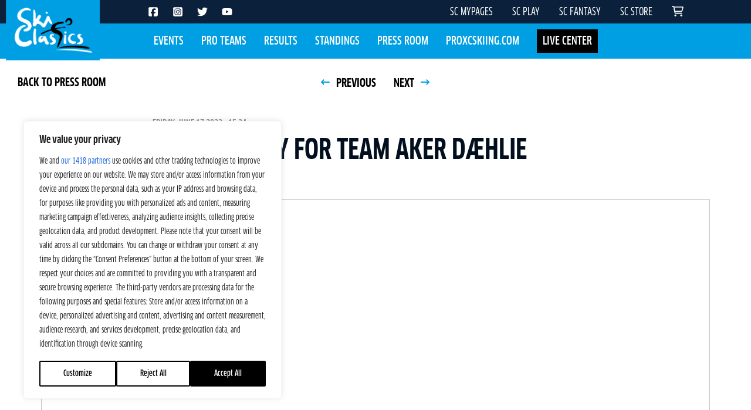

--- FILE ---
content_type: text/html; charset=utf-8
request_url: https://www.google.com/recaptcha/api2/anchor?ar=1&k=6LfbPnAUAAAAACqfb_YCtJi7RY0WkK-1T4b9cUO8&co=aHR0cHM6Ly9za2ljbGFzc2ljcy5jb206NDQz&hl=en&v=PoyoqOPhxBO7pBk68S4YbpHZ&size=invisible&anchor-ms=20000&execute-ms=30000&cb=oa2gduazmpm7
body_size: 49372
content:
<!DOCTYPE HTML><html dir="ltr" lang="en"><head><meta http-equiv="Content-Type" content="text/html; charset=UTF-8">
<meta http-equiv="X-UA-Compatible" content="IE=edge">
<title>reCAPTCHA</title>
<style type="text/css">
/* cyrillic-ext */
@font-face {
  font-family: 'Roboto';
  font-style: normal;
  font-weight: 400;
  font-stretch: 100%;
  src: url(//fonts.gstatic.com/s/roboto/v48/KFO7CnqEu92Fr1ME7kSn66aGLdTylUAMa3GUBHMdazTgWw.woff2) format('woff2');
  unicode-range: U+0460-052F, U+1C80-1C8A, U+20B4, U+2DE0-2DFF, U+A640-A69F, U+FE2E-FE2F;
}
/* cyrillic */
@font-face {
  font-family: 'Roboto';
  font-style: normal;
  font-weight: 400;
  font-stretch: 100%;
  src: url(//fonts.gstatic.com/s/roboto/v48/KFO7CnqEu92Fr1ME7kSn66aGLdTylUAMa3iUBHMdazTgWw.woff2) format('woff2');
  unicode-range: U+0301, U+0400-045F, U+0490-0491, U+04B0-04B1, U+2116;
}
/* greek-ext */
@font-face {
  font-family: 'Roboto';
  font-style: normal;
  font-weight: 400;
  font-stretch: 100%;
  src: url(//fonts.gstatic.com/s/roboto/v48/KFO7CnqEu92Fr1ME7kSn66aGLdTylUAMa3CUBHMdazTgWw.woff2) format('woff2');
  unicode-range: U+1F00-1FFF;
}
/* greek */
@font-face {
  font-family: 'Roboto';
  font-style: normal;
  font-weight: 400;
  font-stretch: 100%;
  src: url(//fonts.gstatic.com/s/roboto/v48/KFO7CnqEu92Fr1ME7kSn66aGLdTylUAMa3-UBHMdazTgWw.woff2) format('woff2');
  unicode-range: U+0370-0377, U+037A-037F, U+0384-038A, U+038C, U+038E-03A1, U+03A3-03FF;
}
/* math */
@font-face {
  font-family: 'Roboto';
  font-style: normal;
  font-weight: 400;
  font-stretch: 100%;
  src: url(//fonts.gstatic.com/s/roboto/v48/KFO7CnqEu92Fr1ME7kSn66aGLdTylUAMawCUBHMdazTgWw.woff2) format('woff2');
  unicode-range: U+0302-0303, U+0305, U+0307-0308, U+0310, U+0312, U+0315, U+031A, U+0326-0327, U+032C, U+032F-0330, U+0332-0333, U+0338, U+033A, U+0346, U+034D, U+0391-03A1, U+03A3-03A9, U+03B1-03C9, U+03D1, U+03D5-03D6, U+03F0-03F1, U+03F4-03F5, U+2016-2017, U+2034-2038, U+203C, U+2040, U+2043, U+2047, U+2050, U+2057, U+205F, U+2070-2071, U+2074-208E, U+2090-209C, U+20D0-20DC, U+20E1, U+20E5-20EF, U+2100-2112, U+2114-2115, U+2117-2121, U+2123-214F, U+2190, U+2192, U+2194-21AE, U+21B0-21E5, U+21F1-21F2, U+21F4-2211, U+2213-2214, U+2216-22FF, U+2308-230B, U+2310, U+2319, U+231C-2321, U+2336-237A, U+237C, U+2395, U+239B-23B7, U+23D0, U+23DC-23E1, U+2474-2475, U+25AF, U+25B3, U+25B7, U+25BD, U+25C1, U+25CA, U+25CC, U+25FB, U+266D-266F, U+27C0-27FF, U+2900-2AFF, U+2B0E-2B11, U+2B30-2B4C, U+2BFE, U+3030, U+FF5B, U+FF5D, U+1D400-1D7FF, U+1EE00-1EEFF;
}
/* symbols */
@font-face {
  font-family: 'Roboto';
  font-style: normal;
  font-weight: 400;
  font-stretch: 100%;
  src: url(//fonts.gstatic.com/s/roboto/v48/KFO7CnqEu92Fr1ME7kSn66aGLdTylUAMaxKUBHMdazTgWw.woff2) format('woff2');
  unicode-range: U+0001-000C, U+000E-001F, U+007F-009F, U+20DD-20E0, U+20E2-20E4, U+2150-218F, U+2190, U+2192, U+2194-2199, U+21AF, U+21E6-21F0, U+21F3, U+2218-2219, U+2299, U+22C4-22C6, U+2300-243F, U+2440-244A, U+2460-24FF, U+25A0-27BF, U+2800-28FF, U+2921-2922, U+2981, U+29BF, U+29EB, U+2B00-2BFF, U+4DC0-4DFF, U+FFF9-FFFB, U+10140-1018E, U+10190-1019C, U+101A0, U+101D0-101FD, U+102E0-102FB, U+10E60-10E7E, U+1D2C0-1D2D3, U+1D2E0-1D37F, U+1F000-1F0FF, U+1F100-1F1AD, U+1F1E6-1F1FF, U+1F30D-1F30F, U+1F315, U+1F31C, U+1F31E, U+1F320-1F32C, U+1F336, U+1F378, U+1F37D, U+1F382, U+1F393-1F39F, U+1F3A7-1F3A8, U+1F3AC-1F3AF, U+1F3C2, U+1F3C4-1F3C6, U+1F3CA-1F3CE, U+1F3D4-1F3E0, U+1F3ED, U+1F3F1-1F3F3, U+1F3F5-1F3F7, U+1F408, U+1F415, U+1F41F, U+1F426, U+1F43F, U+1F441-1F442, U+1F444, U+1F446-1F449, U+1F44C-1F44E, U+1F453, U+1F46A, U+1F47D, U+1F4A3, U+1F4B0, U+1F4B3, U+1F4B9, U+1F4BB, U+1F4BF, U+1F4C8-1F4CB, U+1F4D6, U+1F4DA, U+1F4DF, U+1F4E3-1F4E6, U+1F4EA-1F4ED, U+1F4F7, U+1F4F9-1F4FB, U+1F4FD-1F4FE, U+1F503, U+1F507-1F50B, U+1F50D, U+1F512-1F513, U+1F53E-1F54A, U+1F54F-1F5FA, U+1F610, U+1F650-1F67F, U+1F687, U+1F68D, U+1F691, U+1F694, U+1F698, U+1F6AD, U+1F6B2, U+1F6B9-1F6BA, U+1F6BC, U+1F6C6-1F6CF, U+1F6D3-1F6D7, U+1F6E0-1F6EA, U+1F6F0-1F6F3, U+1F6F7-1F6FC, U+1F700-1F7FF, U+1F800-1F80B, U+1F810-1F847, U+1F850-1F859, U+1F860-1F887, U+1F890-1F8AD, U+1F8B0-1F8BB, U+1F8C0-1F8C1, U+1F900-1F90B, U+1F93B, U+1F946, U+1F984, U+1F996, U+1F9E9, U+1FA00-1FA6F, U+1FA70-1FA7C, U+1FA80-1FA89, U+1FA8F-1FAC6, U+1FACE-1FADC, U+1FADF-1FAE9, U+1FAF0-1FAF8, U+1FB00-1FBFF;
}
/* vietnamese */
@font-face {
  font-family: 'Roboto';
  font-style: normal;
  font-weight: 400;
  font-stretch: 100%;
  src: url(//fonts.gstatic.com/s/roboto/v48/KFO7CnqEu92Fr1ME7kSn66aGLdTylUAMa3OUBHMdazTgWw.woff2) format('woff2');
  unicode-range: U+0102-0103, U+0110-0111, U+0128-0129, U+0168-0169, U+01A0-01A1, U+01AF-01B0, U+0300-0301, U+0303-0304, U+0308-0309, U+0323, U+0329, U+1EA0-1EF9, U+20AB;
}
/* latin-ext */
@font-face {
  font-family: 'Roboto';
  font-style: normal;
  font-weight: 400;
  font-stretch: 100%;
  src: url(//fonts.gstatic.com/s/roboto/v48/KFO7CnqEu92Fr1ME7kSn66aGLdTylUAMa3KUBHMdazTgWw.woff2) format('woff2');
  unicode-range: U+0100-02BA, U+02BD-02C5, U+02C7-02CC, U+02CE-02D7, U+02DD-02FF, U+0304, U+0308, U+0329, U+1D00-1DBF, U+1E00-1E9F, U+1EF2-1EFF, U+2020, U+20A0-20AB, U+20AD-20C0, U+2113, U+2C60-2C7F, U+A720-A7FF;
}
/* latin */
@font-face {
  font-family: 'Roboto';
  font-style: normal;
  font-weight: 400;
  font-stretch: 100%;
  src: url(//fonts.gstatic.com/s/roboto/v48/KFO7CnqEu92Fr1ME7kSn66aGLdTylUAMa3yUBHMdazQ.woff2) format('woff2');
  unicode-range: U+0000-00FF, U+0131, U+0152-0153, U+02BB-02BC, U+02C6, U+02DA, U+02DC, U+0304, U+0308, U+0329, U+2000-206F, U+20AC, U+2122, U+2191, U+2193, U+2212, U+2215, U+FEFF, U+FFFD;
}
/* cyrillic-ext */
@font-face {
  font-family: 'Roboto';
  font-style: normal;
  font-weight: 500;
  font-stretch: 100%;
  src: url(//fonts.gstatic.com/s/roboto/v48/KFO7CnqEu92Fr1ME7kSn66aGLdTylUAMa3GUBHMdazTgWw.woff2) format('woff2');
  unicode-range: U+0460-052F, U+1C80-1C8A, U+20B4, U+2DE0-2DFF, U+A640-A69F, U+FE2E-FE2F;
}
/* cyrillic */
@font-face {
  font-family: 'Roboto';
  font-style: normal;
  font-weight: 500;
  font-stretch: 100%;
  src: url(//fonts.gstatic.com/s/roboto/v48/KFO7CnqEu92Fr1ME7kSn66aGLdTylUAMa3iUBHMdazTgWw.woff2) format('woff2');
  unicode-range: U+0301, U+0400-045F, U+0490-0491, U+04B0-04B1, U+2116;
}
/* greek-ext */
@font-face {
  font-family: 'Roboto';
  font-style: normal;
  font-weight: 500;
  font-stretch: 100%;
  src: url(//fonts.gstatic.com/s/roboto/v48/KFO7CnqEu92Fr1ME7kSn66aGLdTylUAMa3CUBHMdazTgWw.woff2) format('woff2');
  unicode-range: U+1F00-1FFF;
}
/* greek */
@font-face {
  font-family: 'Roboto';
  font-style: normal;
  font-weight: 500;
  font-stretch: 100%;
  src: url(//fonts.gstatic.com/s/roboto/v48/KFO7CnqEu92Fr1ME7kSn66aGLdTylUAMa3-UBHMdazTgWw.woff2) format('woff2');
  unicode-range: U+0370-0377, U+037A-037F, U+0384-038A, U+038C, U+038E-03A1, U+03A3-03FF;
}
/* math */
@font-face {
  font-family: 'Roboto';
  font-style: normal;
  font-weight: 500;
  font-stretch: 100%;
  src: url(//fonts.gstatic.com/s/roboto/v48/KFO7CnqEu92Fr1ME7kSn66aGLdTylUAMawCUBHMdazTgWw.woff2) format('woff2');
  unicode-range: U+0302-0303, U+0305, U+0307-0308, U+0310, U+0312, U+0315, U+031A, U+0326-0327, U+032C, U+032F-0330, U+0332-0333, U+0338, U+033A, U+0346, U+034D, U+0391-03A1, U+03A3-03A9, U+03B1-03C9, U+03D1, U+03D5-03D6, U+03F0-03F1, U+03F4-03F5, U+2016-2017, U+2034-2038, U+203C, U+2040, U+2043, U+2047, U+2050, U+2057, U+205F, U+2070-2071, U+2074-208E, U+2090-209C, U+20D0-20DC, U+20E1, U+20E5-20EF, U+2100-2112, U+2114-2115, U+2117-2121, U+2123-214F, U+2190, U+2192, U+2194-21AE, U+21B0-21E5, U+21F1-21F2, U+21F4-2211, U+2213-2214, U+2216-22FF, U+2308-230B, U+2310, U+2319, U+231C-2321, U+2336-237A, U+237C, U+2395, U+239B-23B7, U+23D0, U+23DC-23E1, U+2474-2475, U+25AF, U+25B3, U+25B7, U+25BD, U+25C1, U+25CA, U+25CC, U+25FB, U+266D-266F, U+27C0-27FF, U+2900-2AFF, U+2B0E-2B11, U+2B30-2B4C, U+2BFE, U+3030, U+FF5B, U+FF5D, U+1D400-1D7FF, U+1EE00-1EEFF;
}
/* symbols */
@font-face {
  font-family: 'Roboto';
  font-style: normal;
  font-weight: 500;
  font-stretch: 100%;
  src: url(//fonts.gstatic.com/s/roboto/v48/KFO7CnqEu92Fr1ME7kSn66aGLdTylUAMaxKUBHMdazTgWw.woff2) format('woff2');
  unicode-range: U+0001-000C, U+000E-001F, U+007F-009F, U+20DD-20E0, U+20E2-20E4, U+2150-218F, U+2190, U+2192, U+2194-2199, U+21AF, U+21E6-21F0, U+21F3, U+2218-2219, U+2299, U+22C4-22C6, U+2300-243F, U+2440-244A, U+2460-24FF, U+25A0-27BF, U+2800-28FF, U+2921-2922, U+2981, U+29BF, U+29EB, U+2B00-2BFF, U+4DC0-4DFF, U+FFF9-FFFB, U+10140-1018E, U+10190-1019C, U+101A0, U+101D0-101FD, U+102E0-102FB, U+10E60-10E7E, U+1D2C0-1D2D3, U+1D2E0-1D37F, U+1F000-1F0FF, U+1F100-1F1AD, U+1F1E6-1F1FF, U+1F30D-1F30F, U+1F315, U+1F31C, U+1F31E, U+1F320-1F32C, U+1F336, U+1F378, U+1F37D, U+1F382, U+1F393-1F39F, U+1F3A7-1F3A8, U+1F3AC-1F3AF, U+1F3C2, U+1F3C4-1F3C6, U+1F3CA-1F3CE, U+1F3D4-1F3E0, U+1F3ED, U+1F3F1-1F3F3, U+1F3F5-1F3F7, U+1F408, U+1F415, U+1F41F, U+1F426, U+1F43F, U+1F441-1F442, U+1F444, U+1F446-1F449, U+1F44C-1F44E, U+1F453, U+1F46A, U+1F47D, U+1F4A3, U+1F4B0, U+1F4B3, U+1F4B9, U+1F4BB, U+1F4BF, U+1F4C8-1F4CB, U+1F4D6, U+1F4DA, U+1F4DF, U+1F4E3-1F4E6, U+1F4EA-1F4ED, U+1F4F7, U+1F4F9-1F4FB, U+1F4FD-1F4FE, U+1F503, U+1F507-1F50B, U+1F50D, U+1F512-1F513, U+1F53E-1F54A, U+1F54F-1F5FA, U+1F610, U+1F650-1F67F, U+1F687, U+1F68D, U+1F691, U+1F694, U+1F698, U+1F6AD, U+1F6B2, U+1F6B9-1F6BA, U+1F6BC, U+1F6C6-1F6CF, U+1F6D3-1F6D7, U+1F6E0-1F6EA, U+1F6F0-1F6F3, U+1F6F7-1F6FC, U+1F700-1F7FF, U+1F800-1F80B, U+1F810-1F847, U+1F850-1F859, U+1F860-1F887, U+1F890-1F8AD, U+1F8B0-1F8BB, U+1F8C0-1F8C1, U+1F900-1F90B, U+1F93B, U+1F946, U+1F984, U+1F996, U+1F9E9, U+1FA00-1FA6F, U+1FA70-1FA7C, U+1FA80-1FA89, U+1FA8F-1FAC6, U+1FACE-1FADC, U+1FADF-1FAE9, U+1FAF0-1FAF8, U+1FB00-1FBFF;
}
/* vietnamese */
@font-face {
  font-family: 'Roboto';
  font-style: normal;
  font-weight: 500;
  font-stretch: 100%;
  src: url(//fonts.gstatic.com/s/roboto/v48/KFO7CnqEu92Fr1ME7kSn66aGLdTylUAMa3OUBHMdazTgWw.woff2) format('woff2');
  unicode-range: U+0102-0103, U+0110-0111, U+0128-0129, U+0168-0169, U+01A0-01A1, U+01AF-01B0, U+0300-0301, U+0303-0304, U+0308-0309, U+0323, U+0329, U+1EA0-1EF9, U+20AB;
}
/* latin-ext */
@font-face {
  font-family: 'Roboto';
  font-style: normal;
  font-weight: 500;
  font-stretch: 100%;
  src: url(//fonts.gstatic.com/s/roboto/v48/KFO7CnqEu92Fr1ME7kSn66aGLdTylUAMa3KUBHMdazTgWw.woff2) format('woff2');
  unicode-range: U+0100-02BA, U+02BD-02C5, U+02C7-02CC, U+02CE-02D7, U+02DD-02FF, U+0304, U+0308, U+0329, U+1D00-1DBF, U+1E00-1E9F, U+1EF2-1EFF, U+2020, U+20A0-20AB, U+20AD-20C0, U+2113, U+2C60-2C7F, U+A720-A7FF;
}
/* latin */
@font-face {
  font-family: 'Roboto';
  font-style: normal;
  font-weight: 500;
  font-stretch: 100%;
  src: url(//fonts.gstatic.com/s/roboto/v48/KFO7CnqEu92Fr1ME7kSn66aGLdTylUAMa3yUBHMdazQ.woff2) format('woff2');
  unicode-range: U+0000-00FF, U+0131, U+0152-0153, U+02BB-02BC, U+02C6, U+02DA, U+02DC, U+0304, U+0308, U+0329, U+2000-206F, U+20AC, U+2122, U+2191, U+2193, U+2212, U+2215, U+FEFF, U+FFFD;
}
/* cyrillic-ext */
@font-face {
  font-family: 'Roboto';
  font-style: normal;
  font-weight: 900;
  font-stretch: 100%;
  src: url(//fonts.gstatic.com/s/roboto/v48/KFO7CnqEu92Fr1ME7kSn66aGLdTylUAMa3GUBHMdazTgWw.woff2) format('woff2');
  unicode-range: U+0460-052F, U+1C80-1C8A, U+20B4, U+2DE0-2DFF, U+A640-A69F, U+FE2E-FE2F;
}
/* cyrillic */
@font-face {
  font-family: 'Roboto';
  font-style: normal;
  font-weight: 900;
  font-stretch: 100%;
  src: url(//fonts.gstatic.com/s/roboto/v48/KFO7CnqEu92Fr1ME7kSn66aGLdTylUAMa3iUBHMdazTgWw.woff2) format('woff2');
  unicode-range: U+0301, U+0400-045F, U+0490-0491, U+04B0-04B1, U+2116;
}
/* greek-ext */
@font-face {
  font-family: 'Roboto';
  font-style: normal;
  font-weight: 900;
  font-stretch: 100%;
  src: url(//fonts.gstatic.com/s/roboto/v48/KFO7CnqEu92Fr1ME7kSn66aGLdTylUAMa3CUBHMdazTgWw.woff2) format('woff2');
  unicode-range: U+1F00-1FFF;
}
/* greek */
@font-face {
  font-family: 'Roboto';
  font-style: normal;
  font-weight: 900;
  font-stretch: 100%;
  src: url(//fonts.gstatic.com/s/roboto/v48/KFO7CnqEu92Fr1ME7kSn66aGLdTylUAMa3-UBHMdazTgWw.woff2) format('woff2');
  unicode-range: U+0370-0377, U+037A-037F, U+0384-038A, U+038C, U+038E-03A1, U+03A3-03FF;
}
/* math */
@font-face {
  font-family: 'Roboto';
  font-style: normal;
  font-weight: 900;
  font-stretch: 100%;
  src: url(//fonts.gstatic.com/s/roboto/v48/KFO7CnqEu92Fr1ME7kSn66aGLdTylUAMawCUBHMdazTgWw.woff2) format('woff2');
  unicode-range: U+0302-0303, U+0305, U+0307-0308, U+0310, U+0312, U+0315, U+031A, U+0326-0327, U+032C, U+032F-0330, U+0332-0333, U+0338, U+033A, U+0346, U+034D, U+0391-03A1, U+03A3-03A9, U+03B1-03C9, U+03D1, U+03D5-03D6, U+03F0-03F1, U+03F4-03F5, U+2016-2017, U+2034-2038, U+203C, U+2040, U+2043, U+2047, U+2050, U+2057, U+205F, U+2070-2071, U+2074-208E, U+2090-209C, U+20D0-20DC, U+20E1, U+20E5-20EF, U+2100-2112, U+2114-2115, U+2117-2121, U+2123-214F, U+2190, U+2192, U+2194-21AE, U+21B0-21E5, U+21F1-21F2, U+21F4-2211, U+2213-2214, U+2216-22FF, U+2308-230B, U+2310, U+2319, U+231C-2321, U+2336-237A, U+237C, U+2395, U+239B-23B7, U+23D0, U+23DC-23E1, U+2474-2475, U+25AF, U+25B3, U+25B7, U+25BD, U+25C1, U+25CA, U+25CC, U+25FB, U+266D-266F, U+27C0-27FF, U+2900-2AFF, U+2B0E-2B11, U+2B30-2B4C, U+2BFE, U+3030, U+FF5B, U+FF5D, U+1D400-1D7FF, U+1EE00-1EEFF;
}
/* symbols */
@font-face {
  font-family: 'Roboto';
  font-style: normal;
  font-weight: 900;
  font-stretch: 100%;
  src: url(//fonts.gstatic.com/s/roboto/v48/KFO7CnqEu92Fr1ME7kSn66aGLdTylUAMaxKUBHMdazTgWw.woff2) format('woff2');
  unicode-range: U+0001-000C, U+000E-001F, U+007F-009F, U+20DD-20E0, U+20E2-20E4, U+2150-218F, U+2190, U+2192, U+2194-2199, U+21AF, U+21E6-21F0, U+21F3, U+2218-2219, U+2299, U+22C4-22C6, U+2300-243F, U+2440-244A, U+2460-24FF, U+25A0-27BF, U+2800-28FF, U+2921-2922, U+2981, U+29BF, U+29EB, U+2B00-2BFF, U+4DC0-4DFF, U+FFF9-FFFB, U+10140-1018E, U+10190-1019C, U+101A0, U+101D0-101FD, U+102E0-102FB, U+10E60-10E7E, U+1D2C0-1D2D3, U+1D2E0-1D37F, U+1F000-1F0FF, U+1F100-1F1AD, U+1F1E6-1F1FF, U+1F30D-1F30F, U+1F315, U+1F31C, U+1F31E, U+1F320-1F32C, U+1F336, U+1F378, U+1F37D, U+1F382, U+1F393-1F39F, U+1F3A7-1F3A8, U+1F3AC-1F3AF, U+1F3C2, U+1F3C4-1F3C6, U+1F3CA-1F3CE, U+1F3D4-1F3E0, U+1F3ED, U+1F3F1-1F3F3, U+1F3F5-1F3F7, U+1F408, U+1F415, U+1F41F, U+1F426, U+1F43F, U+1F441-1F442, U+1F444, U+1F446-1F449, U+1F44C-1F44E, U+1F453, U+1F46A, U+1F47D, U+1F4A3, U+1F4B0, U+1F4B3, U+1F4B9, U+1F4BB, U+1F4BF, U+1F4C8-1F4CB, U+1F4D6, U+1F4DA, U+1F4DF, U+1F4E3-1F4E6, U+1F4EA-1F4ED, U+1F4F7, U+1F4F9-1F4FB, U+1F4FD-1F4FE, U+1F503, U+1F507-1F50B, U+1F50D, U+1F512-1F513, U+1F53E-1F54A, U+1F54F-1F5FA, U+1F610, U+1F650-1F67F, U+1F687, U+1F68D, U+1F691, U+1F694, U+1F698, U+1F6AD, U+1F6B2, U+1F6B9-1F6BA, U+1F6BC, U+1F6C6-1F6CF, U+1F6D3-1F6D7, U+1F6E0-1F6EA, U+1F6F0-1F6F3, U+1F6F7-1F6FC, U+1F700-1F7FF, U+1F800-1F80B, U+1F810-1F847, U+1F850-1F859, U+1F860-1F887, U+1F890-1F8AD, U+1F8B0-1F8BB, U+1F8C0-1F8C1, U+1F900-1F90B, U+1F93B, U+1F946, U+1F984, U+1F996, U+1F9E9, U+1FA00-1FA6F, U+1FA70-1FA7C, U+1FA80-1FA89, U+1FA8F-1FAC6, U+1FACE-1FADC, U+1FADF-1FAE9, U+1FAF0-1FAF8, U+1FB00-1FBFF;
}
/* vietnamese */
@font-face {
  font-family: 'Roboto';
  font-style: normal;
  font-weight: 900;
  font-stretch: 100%;
  src: url(//fonts.gstatic.com/s/roboto/v48/KFO7CnqEu92Fr1ME7kSn66aGLdTylUAMa3OUBHMdazTgWw.woff2) format('woff2');
  unicode-range: U+0102-0103, U+0110-0111, U+0128-0129, U+0168-0169, U+01A0-01A1, U+01AF-01B0, U+0300-0301, U+0303-0304, U+0308-0309, U+0323, U+0329, U+1EA0-1EF9, U+20AB;
}
/* latin-ext */
@font-face {
  font-family: 'Roboto';
  font-style: normal;
  font-weight: 900;
  font-stretch: 100%;
  src: url(//fonts.gstatic.com/s/roboto/v48/KFO7CnqEu92Fr1ME7kSn66aGLdTylUAMa3KUBHMdazTgWw.woff2) format('woff2');
  unicode-range: U+0100-02BA, U+02BD-02C5, U+02C7-02CC, U+02CE-02D7, U+02DD-02FF, U+0304, U+0308, U+0329, U+1D00-1DBF, U+1E00-1E9F, U+1EF2-1EFF, U+2020, U+20A0-20AB, U+20AD-20C0, U+2113, U+2C60-2C7F, U+A720-A7FF;
}
/* latin */
@font-face {
  font-family: 'Roboto';
  font-style: normal;
  font-weight: 900;
  font-stretch: 100%;
  src: url(//fonts.gstatic.com/s/roboto/v48/KFO7CnqEu92Fr1ME7kSn66aGLdTylUAMa3yUBHMdazQ.woff2) format('woff2');
  unicode-range: U+0000-00FF, U+0131, U+0152-0153, U+02BB-02BC, U+02C6, U+02DA, U+02DC, U+0304, U+0308, U+0329, U+2000-206F, U+20AC, U+2122, U+2191, U+2193, U+2212, U+2215, U+FEFF, U+FFFD;
}

</style>
<link rel="stylesheet" type="text/css" href="https://www.gstatic.com/recaptcha/releases/PoyoqOPhxBO7pBk68S4YbpHZ/styles__ltr.css">
<script nonce="3vvgsTdDFYiMZf0x2aMq2Q" type="text/javascript">window['__recaptcha_api'] = 'https://www.google.com/recaptcha/api2/';</script>
<script type="text/javascript" src="https://www.gstatic.com/recaptcha/releases/PoyoqOPhxBO7pBk68S4YbpHZ/recaptcha__en.js" nonce="3vvgsTdDFYiMZf0x2aMq2Q">
      
    </script></head>
<body><div id="rc-anchor-alert" class="rc-anchor-alert"></div>
<input type="hidden" id="recaptcha-token" value="[base64]">
<script type="text/javascript" nonce="3vvgsTdDFYiMZf0x2aMq2Q">
      recaptcha.anchor.Main.init("[\x22ainput\x22,[\x22bgdata\x22,\x22\x22,\[base64]/[base64]/[base64]/[base64]/cjw8ejpyPj4+eil9Y2F0Y2gobCl7dGhyb3cgbDt9fSxIPWZ1bmN0aW9uKHcsdCx6KXtpZih3PT0xOTR8fHc9PTIwOCl0LnZbd10/dC52W3ddLmNvbmNhdCh6KTp0LnZbd109b2Yoeix0KTtlbHNle2lmKHQuYkImJnchPTMxNylyZXR1cm47dz09NjZ8fHc9PTEyMnx8dz09NDcwfHx3PT00NHx8dz09NDE2fHx3PT0zOTd8fHc9PTQyMXx8dz09Njh8fHc9PTcwfHx3PT0xODQ/[base64]/[base64]/[base64]/bmV3IGRbVl0oSlswXSk6cD09Mj9uZXcgZFtWXShKWzBdLEpbMV0pOnA9PTM/bmV3IGRbVl0oSlswXSxKWzFdLEpbMl0pOnA9PTQ/[base64]/[base64]/[base64]/[base64]\x22,\[base64]\\u003d\\u003d\x22,\x22A8KZw77CvcKsNnAXTVNzOsOBU23Dk8OXOn7Ck0oDRMKIwpbDjMOFw65De8K4A8KhwqEOw7wYZTTCqsOOw4DCnMK8VDAdw7oOw6TChcKUS8KOJcOlY8K/[base64]/W8Kzw5nDgsO1BcK4w7ZPG0EuN8O/wp/Coz7DpD7ChcOoeUNpwqQNwpZZd8KsehbCmMOOw77CoSvCp0pGw5nDjknDgTTCgRV8wovDr8Oowoc8w6kFbMKIKGrCusK6AMOhwrDDuQkQwqPDmsKBARUcRMOhGkwNQMOwT3XDl8Kow4vDrGt9JQoOw4nCkMOZw4RJwrPDnlrClRJ/w7zCgglQwrgwdiUlV1XCk8K/w5zCr8Kuw7IPNjHCpwFAwolhMcKhc8K1wqvCuhQFVBDCi27DkHcJw6kOw7PDqCt3WHtRFsKww4pMw714wrIYw4DDvSDCrS3CrMKKwq/Dvjg/ZsKtwrvDjxkSVsO7w47DpsKHw6vDol7Cq1NUXcOfFcKnHMKLw4fDn8KkDxl4wrHCnMO/[base64]/[base64]/Cv0PDqX1ODcKKw5AxwqUcX2bDhsOLeH/DkEZ/XcKFN1DDh17CpmPCiQQdDMK0HsKdw4PDpsKWw6jDiMKVbMKbw4TCg0XDv0nDrRFdw6RtwpdOwrxOD8KywpLDjsORCcKcwrTChBfClsK3NMOfw5TCrcOFw6jCssKswrV/wrgSw7NBFTTClgTDsGUIDsOUSsKdScOlw6jDrDJUw4YGSzzCtzY5w5UQUwzDrcKGwoDCusOEwrXChlVow5/[base64]/ClnvDumUJEBfDocKzw6NHB8KmTzvCvcKdTkAUwrPCpcKewoXDgzzDp1pMwpwxW8K7Z8OKRT9NwqTDtj3CnMOAdmPDrHVgwqrDucO8wrg1IcKzLHvDisOpT0LDqUpxWcO5PsK4wo/DmMKbXcKDM8OAO3tvw6LDisKpwpvDq8KuBjzDrMOWw5xwK8K7wqTDsMOow7hJEhfCrsKWEUoVRgnCmMOvw4jCi8K+bnYvMsOtMMORwocRwp1CdUXDnsKww6YAwq/DiEXCsGHCrsOSVMKvPAU3AMKDwrBBwqrCg23DjcOJI8O/cwrClMKAZcK0w4k/[base64]/wohiw4I3R8OMwoF7RHPCkjBGw5s5GcO0Q3zClS3CihzCq2BoKcKcHMKPecODNMO6QMO7w7UhDFlSPQXCi8O+QjTDlsKjw7XDlTvCuMOOw4RVRQXDgU7CtX1vwqccVsKyYcOlwrlJcUIzXcOkwoFSGsOhTUzDiQ/[base64]/wozCkjdRwr/DrMOJCsOSVMOMMi/Cl2TClsO4OcObwolRw5vCh8KJw4zDhRc0XsOuAl7DhVbCs13CmEzDg3Arwoc1BMKVw7zDgcKqwrhqUFDCp39tGXPDr8OoXMKmWD4dw41RZ8O3RcO7wpTClsOXDzXDksKtwqfCqS8lwpnCm8OcQsKZY8KfBmXCqcKuXsOBYlchw6k7wp3CrcOXG8OFEMONwonCjR/CpWhZw5rDgDbCqCtCwprDuytRw74JAzgQwqUZw6V1KHnDty/CvcKLw7LCskPCpMKEacK2BghZT8OWP8Otw6XDoHTCm8KPC8K0IGHChMKzwrzCs8KENhbDkcOBfMODw6Baw6zDjMKewoPCpcO+ETzDnV7DjsKYw4gkw5vCuMO0B28pBkoVwq/CiVcdMBTDlwZwwp3CtsOjw4URLMKOwpwcwrEAwr8dYwbCtsKFwohbdsKNwoMMQ8OCwr1kwozCiSFnMMOawqfCksOYw4VYwrDDhELDkGUGVxAlbX3Dp8Kkw5dMXEYCw4nDk8Kaw6fCgWbChMOkVEYXwo3DtGsBG8KawrPDlsOZX8O/BMOZwprDjwwCFS7ClijDocORw6XDkXXDicOnGBfCqsKHw6gcUVHCuUnCsl7DojTCrzwyw5LDk2Z5fTkfFMKqSQYsQiXCk8K/[base64]/wpPCmMO9wplcDUXCusKKHDpGw5EPD0bDry3CjsOVbsK5QsOiQsKmwqrCkzTDmAzCj8KSw6oaw45YfsOgwpXCtBLCnxXColjCuFfDhiLDg3TDngk+WlrDpyEcUhVbbsKCai/Dq8OQwrnDo8KUwoFLw4Irw5HDrEjCjUteQsKyEhoZXwfDmMOdCALDosOKwpDCvDFBfFzCkcKswrZpcMKLwpU6wroie8K2aBgABsODw69gbH56wrs9XcOpwo0Iw5x+AcOQZw7Dm8Opw54FwonCvsKaBsK+woh1UcKSZ0LDuXLCq23Cnn9Vw6tYfitsZS/DpiU4F8OQwrtaw5TCl8O3wpnCu3Y3A8OUQMOhd15SL8O0wpAyw7DDtCtIwrBuwqhjw5zDhEEJJwxvQ8KNwpHDvj/Cu8KDwqPCtAHCsEXDqG4wwpPDtRJ1wrzCkzsmScORPVNqFMK+QMKTAHPCrMKMT8OvwofDjMKhOhJ9w7BqaBtewqBdw7jCp8OSw5/Dq2rDoMOtw45IZsO0dm3Ch8OncCh/wp3CkXrCj8KyDcKyW1gsMjnDpMOiw7HDmHHCmSPDlMOBwq4VKcOowp/CgzvCiSIdw553LsK1w7nCosO2wovCrsOneinDu8OAAjXCvhRHPcKgw7QLNW5BZBYlw55iw5A1RlQ3wrjDl8OpSFfDqBUSTcKScnbDhMOycMKfw4JwK1nDrcKpQX7CkMKIJ0NHV8OHOMKCN8Oyw7/CpcOMw7NfYMOSJ8Okw4QbcWvDscKGNX7CkSFWwpQbw4JmDFbCr0d+wps/LjfCpiTCj8OhwoEBwqJXAcKxFsK1acOyTMOxwpbDqcKlw7HDr2E/w78INEFEWgkQKcKaWcKbAcOLVsOJVAoBw7w0wobCrMKjP8OTZMOVwrdEBMOuwoU8w4TDkMOqwrlQw4E5wq/DjRcRGDbDk8O2QMOrwpnDmMKcbsOlcMKSckDDt8KKwqjCrC1Gw5PDr8OoK8O0w5seG8Ovw4vDpQYHGFtMw7MmY07Chk0mw4fDk8KSwpItw5jDncOowqvDr8K5FW3CizTCkwLDhMKXwqBDbMOEfMKOwoFcFw/Cr0LCj1oWwrBIGTbCqMO6w4fDrggiByFbwo9Lwr1Yw5ZPEg7DllfDlnJvwo5aw6kyw4xgw5DDi3vDhcOxwqLDs8K2KxM8w5PDvzbDnsKnwobCmSvCj0sUV0YKw5PDgwrDvSZyNcOuX8O6w6w4HsObw5LCrMKdAsOCMnJYLicsFMOZMsKxwr4mF0/CrsKpwqgGD38cw6p9DBbDilbDv0kXw7PDv8KPFCDCqyEoXMO3YcOaw53DjCgmw4JLw4jCjjplBMOcwrbDnMONwqvCpMOmwrlFBcOswrUXwoTClAMnZGsfJsK0worDtMOwwo3Cs8OfFU5dZl9eVcK/[base64]/wr3DpifCmcKPBBNBB03CrcOiXMKwVgbCkmrChMOpwphPwovCrA7Dn3Q3w7/[base64]/DjbChcOpwpRiBDBbwpIlXsKHLSTCmxg4w7TDlhHCh0JmfDQGRWHDtg5wwqDCssO5fApcIcODwr1oGMOlw6LDh2YrNFIcVsOtScKmwovCn8OSwooLwqnDtAjDoMKMwqwjw5Vpw6sNWDHDulAxw4zCo27DhcKOUsKBwoQfwrfChcKAasOUQsKiwp1MZU/CsD5oOcOwfsOxGcKrwpQVNynCs8OeTcKvw7fDhMODwrEDOgppw6XClsKePsOFw5YuQEjDh1/DnsODAsKtHVstwrrDocKSw5FjXcODw4YfEsOrw6wQBMKIwp0aX8KHSGkXwq9CwpjClMKcw57Ci8KRRMOYwpjCiFZbw7/CkWfCgMKLXcKTBMONw5U1K8KhQMKow5QuUMOAwqfDscKCZ10hw6tiUcOZwq5Ew5J0woHDoB/CmS3ChsKRwr7CnMOXwpTCnhHCpcKWw7TDrsOuaMO4X1EJPFBLL0XCjnwCw7zDpVbCv8ORXCECeMKRcg7DoD/CtTnDrMOHGMOWclzDjsKsZRrCosKAOcOdSWnCrH7DgirDrw9MLsK4wrdcw4DCnMKrw6vCkVDCp24xDh5xJ21We8KvGAJVw5PDuMKzIyYbIsOUPSViw6/DvcKfwqJzwpXCvU/DviPDhsKSPkvDomwLKlR4IUwRw58Rw5PCryLCgsOqwrDClgsPwqLDvh8Iw6/[base64]/DggfCsVDDjw/DshYqwoPDscK6w73DozU6MHJdwrwrY8OJwpoVwqrCqBbCkFDCvlgaCT3CvMK2wpfDmsOVbHPChlLCuSbDrDLCjsOvSMKqBcKuwo5QEcOfw71yScOuwo0hScK0wpBIYCleYn7DrsKjKh3ChBTDumjDll7DrURyCsKnZBUjw5jDqcKxwpJdwrdTM8OmQS3Cpz/ClMKpw5YzS0LDmsKewrI/TsOAwojDpsKbV8OKwoXChg82wpXDqX5zJMOtwpjCmsOUHcKeIsOPwpQtesKFw4ZSdsO/w6HDhDrCgsKzCljCpMK8VcO/KMO6w6nDvcOOMTHDpMO5w4HDs8OSb8KfwobDosOZwopKwpIgFB4Zw4RmflotAAzDgXrCnsOHFsKcWsO+w7QQIsOFSsKJw4giw7/CjsKkw5HDjgnDj8OISMK2aBdQOgTDu8O1Q8OTw6/DksOtwpNYwq/CpBsYIBbDhREdRwUBNkhCw405HcOjwoRoDRnDlBPDm8KewoBSwqNJK8KKN3/Drgg0aMKGfwd9w5PCqcORb8KPWWd5w65yCFLCsMOMYyDDoDROwoLCmsKqw4Ifw7DDisK0ecO/U37DpkrCksOPw7PCrGoDwqHDlcOBwo/[base64]/w5YSMMKEwqbDuC1Nw5zCvVXDvhrDk8KFw51ywq0FcDdwwoJqR8KZw4ctPGLChAjCtXJFw4xAwqtmGlDDigXDosKKwq5LLcOYw6zDpMONcjgvw6xMSCUYw7gVJMKMw5Bkwq5Pwqs1fsOaNcKiwpR4VDJrAXPCsBJoNXXDmMKZD8K1FcOJE8K4WkFJw4Qdew3Dul7Ct8K/[base64]/wqY4w6HDs2F0wrN1JcOGZHbCthDDrlFpKAh0wp92w5rCtV90wqJpw7RnVwnDu8OVOsOjwpvCjWgCZhlwOwbDuMO2w5zCmcKBw7Z2aMO7cUNYwrjDqhVew6nDocO4FwPDnMKewpUCZH/CrAJJw5ANwoTDnHZsSMOPTGlHw5UqAsKkwpUmwogdBsOWKMKrw6ZlNFTDv03CiMOWMMOZK8OQKsOAw6bDk8KYwrwmwoDDqh80wq7DvBXCjDUQwrAWB8KtLBnCjcOhwpjCsMORZsKwb8ONSmUhwrVDwp4wUMOHw6XDlzbCvy5mbcK1AsKmw7XClMKIwpTDvcK/wqDCjcKPMMOkEgVvB8KyN0/Dp8OTw7cCRR0UAF/[base64]/DisK+wo/[base64]/[base64]/[base64]/ZnvCpsKcQ8OnMUvCtyvDgMKPC8OSw6fDpRchFR0bwr3CjMKXw6rDssKVw4HCh8K4SR1Yw5zDoUbDocOnwrg/aCDDvsOBFTM4wobCuMKqwpssw4XCkyAbw6UNwqpaal3Djh40w7LDgMO6EsKkw4txDDJreDXCqMKbVHXCn8OpEnBxwrnDqVx0w5bDiMOucMOSw5PCicO4UCMKNMO0w7gTf8ONLHN7JcOew5LCu8OAw43Cj8KFKsKAwrgxHMKYwq/[base64]/DmCTCmEfDl3kvWTl/AFDCpMOPBsKwDjl+PH/Cl3B/PX46w40aIE/DpDo4GCrCkCt7wrN4wqlEG8OtPMOnw4nDpcKqYsKnw5YtSDMTesONwrPDm8OEwp1pw4IJw6nDqMKaZcOlwpUMVMKuw7wBw7TCvcOxw5JZCcK/KsO8f8Ofw5JGw69vw59Gw7PCjgEWwq3Cj8KLw7FFBcK5AgLDsMK5fy/ChlrDuMOpw4XDrXYcw5bCp8OzdMOcWMOcwrQATVJ5w5fDoMKowoFTNRHDisK0wr3Cm0IXwqDCtMO2Tk7Cr8OAAW3CpsOOJzbCrlwXwpPCmh/DrW57w5pjWMKFKn54wprCocKMw4/DtcK3w7DDq3oRB8KCw5bCrsKkNVMkw73DqH8Sw4jDpE1mw7XDt8O2KGzDpEHCl8K7C2drwpXCmcO8w5sMwpfCmsOxwrdww6nCtcK0LF18VgJIC8K6w7TDrEATw5wSEXbDkMOwbsOhDMKifRRnwp/DjDBwwq7DnmzDgMK1w7UZccK8wqllWsOlTcKdw7tUw7DDnMKJBxzCtsKmwq7DkcO+wqjDosOZXzBGw5x9WijDuMKywoXDu8Oew5DCocKrwpLCtRzCmWNPwqvCp8KpEQYFVwDCi2ZCwpfCnsKCwoPDq3/[base64]/w5jCuynDj3fDn8K0w7JmQsKPwoYWw7jDlMKSwpjCpA/CnzcJMMKDwol4V8KNScKsSy42R3cgw7PDqMKpEUY3T8OCwosBw4smw7IVNihqSiwrDMKOaMKXw6rDksKDwqLChGXDuMO6HMKpG8KPGMKsw43DjMKJw7zCpAPCkC46Mw9uVA7DrMOHXcOOJ8KNIMKOwrQyP3phVWrCtQLCpUlywrTDmHo/acKPwqXDgsK3wp9uw5A3woTDtcK1wqXCm8ODbMKIw6DDjMOYwpJfdyrCvsKCw7LDpcO+Mn/Cs8OzwpjDhsKUMxTCuhQfwqhRJ8KTwrnDhXxWw6s8QMOjXid5HXw7wozDpEB1C8OwacKbeGE+Vn92NcODwrLCs8K/[base64]/CqcKHw6MpwpfDk8KFEDzDqywIwoTDjxpGcU7DpMOGwoBfwp7DuB0df8OGw5k1wr3CjcKIwrjCqCBQwpHDs8K5wptow75+EcO7w5fCi8KiJ8O1OsOqwqPCr8Kaw5Zdw4TCv8Ksw71XW8KZScO+A8OHw5nCnWLChcOfN33DtAzCvFpMw5/CsMKyAsKkwo15woscBHQqwo0jJ8KUw6MpG0x0w4J1wqXDnRnCjsKRD0cbw5rCqi85DMOGwprDnsKAwpfCgXjDkcK/Qw9Ewq7DoFhNOMOSwqpFworCm8Ocw5V6w4NNwqXDshdNX2jCssOoKCByw4/CnMKsCSZ2wpPCmEjCjl0ZFDXDrGkWHEnCkHPCoycMKm7Ck8O7w7nCnBTCvXAOBcO+w4I7CsKHwrgtw5/ChsONNxJbwqvCo17CowfDr3HCnykBY8O2NMOkwpslw6LDgjx6woTCscKTw7zCkhPDvQR0A0nCnsK8w7BbJBxzUMOawrnDkhPDsh5jZD/Cq8KOw73CmsOxT8KPw4zCvxBww7xocyAdAWvCk8OzXcOZwr1/[base64]/Dj8OQDsOLXwvClns/wptQGmbCpsOww7NVfzJpTsOwwrIxf8KRMMKgwrF1wosfP2TChn5bw5/CicK7LEgZw5QBw7c+ZsK3w5HChFfDssKdJMK/[base64]/CqMOIS8OLMFLDmsOrb8KdwpPCrzZxw7nDqmrChTXCusOWw4nDgsOhwqZkw4QdC1IZwqoHUAdiwp/DkMOeNMKzw7fCoMKXw5wiZsOsTg97w6UtAcKaw6Yyw6lRYMKmw4oHw5wLwqLCm8O9QSXDvCjCvcO2w4bCiHlEPcKBw5TDiHlIDXLDqjYbw4gkIsOJw4t0Bn/[base64]/[base64]/KsKsw50/wo3DjgV3wpzCkFwgwq3CqDd2ccOVw7bCjMKlw43DugBrWBfCn8OZDRF5U8KpEwnClW/CtcO5UmPCiwAvJUTDlRHCuMOiw6/DtsOtLkjCkAYxwqDDhzwUwoLCiMK9wqBBwprDoWt0RhbDosOaw7hvNMKewojCnU/[base64]/w6cwD8KWIsOaNGPDlMKUE2ggUcKiw4Isw4LDh0vCjBhqw4PDvcOvwqRFXMKkNVXDn8OvEcO+RCzCpnTDo8KQTQZLHSbDs8OyaW/CrMO4worDnVHCvTrDqMK/wp1gexlIVcOndWEFw5Eiw7cwTcKaw4AfX2jCgcKHw7TDsMKSYcOowrZOWjHChF/[base64]/CvsO1HMKUVsKTw5DDimYlTX7ChMOXwr5ywrpAfDrCgiU+Git0w4t4Pz9fw488w4zCl8OOwpVyY8KRwr9HNh9IWmrDmsK6GsO3WcO9fC1GwoR4E8OIW1Z9wqhSw6pPw6TDh8O0wpItYi/Dv8KOw4bDuRNHC3FlR8KzEF/Du8Kcw5xVesKgX0EQLMOCbsOCwp8dBnlzdMOTTjbDnD3Cm8KYw6HCkcO9XMOJwoUMw7XDlMKXGWXCn8KyesKjdGlSS8OZL2nCsTZGw67DrwTDh2XCqg3DhDjDvGZNwqbCpjrDkMO+fxssMsKzwrJUw7kvw6/DjBt/w5tBIcOleTLCrMOUG8KtQ27CjxbCuBI4M2oUDsOHacOhw7gxwp1GCcK7w4XDqWlfZWbDg8Kpw5J5JsOIRHbCr8ORw4LCpcKxwr9cw5IjRWNME1fCjxnCo2DDkVfCh8KvZMOdRMOIE1XDq8KQSTrDpihwTn/[base64]/[base64]/QSvDpcKRGAvCr8KKw4LCocOqwoYaasKmwqgaIRXCqHfCthjCmcOVWsK9IMODIXNYwqDCiih9wpDCoANuVsOYw6AZKFs0wqTDvMOqXsK0BDckTHLDhsKQw7Bkw5zDpFDClRzCtjjDuFpcwonDgsOWw6kGD8Otw53Ch8K2wqMUcsK+wobCocKKE8O/X8ONwqBBAgAbwqfDtUrCicOcVcOvwppSwox6NsODWsONwoA8w5sIaQ3DpRxzw67CpgENw70FPDnCnsK2w6LCo0HChmByJMOCUiPCgsOiwrbCscOewqHChEACH8OqwpslUirCksKKwrohK1IBw5XCjcKcOsKcw4RWSArCtcO4wo0/[base64]/[base64]/CmMOiwrkewq5IBQjDoMOeCzYuw5PCmcOVw5/DgsKUwqtvwrfDkcO4wrQmw4/ClsOVw6TCpsKyK0oNQXbCmMKeFcKxJzbDrDxoL13CgVhxw4HCvwfCt8OkwqQ+wo4dcGVfXcKmwo1yBQQJwpnChCp4w5jCmMOHKTNVwoVkw7bCp8OQQcK/wrHDlGJbwp/Dn8O8UVLCjcKyw7HCqjQeeQx1w5lWM8KTVjnCpg3DhsKbBMKaKcOjwqDDsy/[base64]/Dh8OhP1law4kyw7DCszVvw4vCmC4BNC3CjzUCRMKLw5/DhmM0D8OGXWUIMcOpEisMw5rCjcKdKhXClMOaw4vDsF4TwpLDiMOjw6xRw5zDmMOZJ8O7TyY0wrzCqD7Cgnc6wq/DgTdAw43CoMOAeU4QF8OpKEtodnLDosK+fMKHwpDCnsO7aw5swqpLO8KkCsO8CcOJO8OAFsOswqHDtcOVC3jCiko7w4PCrcKCMMKJw516wpjDosOjLyZpQsOtworCnsO1cCBse8O2wolCwp7DvULChcO/wrVCW8KUecO5HsKkw63Cu8O6W0xtw4Qvw45QwrDCpm/CtsOVOMOiw6PDiQQFwrxiwp4xwr5dwrzDhwLDoXHCpEhRw7nCkMOMwofDkw7Cm8Odw6DDuhXCk0HCtgHDsMO+UW7DoQfDgsOIwr/[base64]/YMK3SWUcw6vDjMObfsKBw7hAw7Umw7fDvsOHwronwqrCvW7CsMOgCcKCw4VOMjNSHGHCuDBdEBDDmR3CgmYDwrVJw4/CtzIWZ8KgK8OecMKTw4TDjktaFR/CqMOlwr0aw5I/[base64]/CoAc5wpMGwrIgw7I8LiHCsCYowojCocOSZcOHOEbCpcKCwp0nw5rDpyJqwqFYA1XDpDfDh2VAwoVFw69nw4JSM0/Ch8OnwrAPZEs/[base64]/[base64]/CsEvCk0YqS8OkBXcMGQ/[base64]/DrcKbKUVewrnCiMOSRXg0wpxJScOxw47DuMOLwp9ow49jw7nDhMKfFsOweHk2EcKwwo40wq7Cr8KFQ8OIwqLCq3vDqMKqb8KUQcKlw6kvw5vDj2ogw4LDjcOsw6HDsF/[base64]/CmFjCgkQJN2LDhXfCrcKJw7PDvcOmw53CnWZGw4HDpGzDtMOqw7TDlmdhw58bLMKSw6bCs1wMwrnDh8KZw4RfwrLDjFHDhnnDmG/[base64]/LsKLw6rCtTjCtnHCsTnDtsKUwq/[base64]/CmsK3wql2B8OgTQx1w70ewpsOE8OqeTY+wrxxD8KrFMKkSyHCmnQhCMOuKDnCrD1fO8OcesOxwoxmEsOmFsOWacOJw4kRfVMYVD/[base64]/[base64]/ClsOkwp11GsOEwqjCnG4Hw6lPWsOZL0HCrl/DnAIua1/DqcOFw63DnWMEYXBNJMKvwoR2wpBSw5/CtTZuKhLCqUXDiMKeAQbCusO0wp4Iw5ALwpYcwqxuZ8KjQEJaUsOiwqDClUg4w7zCqsOKwoJyN8K1J8OSw4gtwonClC3CucKMw5nCjcO0w5Vnw5PDh8K5bj1Aw7/[base64]/DvsKywpIfwqYtc8ONOcKVTmN3wqXDsMK+w7LCtmnCgRgFw4vCjVRgOsOFGV87w4wjwoBWFAnDr2hDw7VqwrLCjMKPwrrConVAEcKZw53Cm8KMNcOOM8OHw6o1wp7CgMKWZ8OtTcOscsKCbAjDqCcRw4vCocKkwqPDlmLChcOHw6BzB0TDrGhtw491Z3/CqR/DvsO0fGRuEcKrHMKZwo3Dhn1gw7zCsB3DkDvDhMO0wq0td1nCm8KQfD4uwoghwq1tw6vCscKDCSZKwpPDvcK6wqsMdHDDvsO9w5TDn2h+w5bDk8KSZBhhV8OOOsOWw53Dvh3DicO+wp/[base64]/Ct8KfTn1kQR0kwpnDnivCtz7CsHjDpMOwHMK/w4rDiBHDi8OabArDkV5SwpQjf8KOwpjDs8OnB8O1wo/Cp8KzAVTCjE3CgRPCtlvCtRsyw7QdQ8OiZMKZw5I8XcKNwrLCq8KGw5ESA3zDvsODIGBsBcO3OMOOeCTCq2nCpcKTw54JOQTCvCphwq44CcOqMmNSwrXCicOnLsKnwoLCuy51KcO5cVkYWcKxeXrDpsK/[base64]/w6TDqsKlwokkcMOKwoTCocKecsKOw4JCUMKbw7/[base64]/Dkg4tw6Uaw7wRwpPDoyplw7IlHcK1VwdpRSPDnMOFZAjCpcOjw6NQwop0w5PCisO/w71pQsOVw68aajfDnMKrw6sVwpoFX8ORwpJDC8KKwp/[base64]/Dsm11PcOXw5sawrnDpi0hfMOwwq5gwp7DnMKywqpbwoYFHzVBw58IaALCqMO/[base64]/DscOyOGZkZ08+wr3CpQLCpgzDk8Kow7TDvVFsw5Ezw68DCsKwwpfDkEE6w6MCLD1HwocmNsOxKxDDulhjw7EGw4/CrVR/LiVbwokdI8OQHyVOLcKZQMK2KDB4w5nCpsOuwp9qATbCq2bClRXDn2tMTSTCizfCoMO6CMObwrIhaBsIw6sEA3XDk3pAJQI3FhtNJwAIwqVnw6lrw5gqH8KjTsOIUl7CtiBqKm7Ck8OWwpPCl8Ozw6J8UMOaBV/CvVvDj1d1wqJxRMOufhBtw7okwr/DtMKtwqRtZ0Qnw501SGXDscKqfxMBZktNH1dFZwltw7tWwrXCtwV3w6xRw6MKwqNdw6MVw6NnwqcSw7nCs1fCmxpgw4zDqHtRExQSfWodwpY+KG8rCHHDmcOkwrzDqkjDoT/DqzjCuiQTL3ssXsOawrvCs2NCV8KPw6V5w73CusKCw5NOwqUfBcO5b8KPD3DCh8KJw4JxAcKww7tmwrTCjAbDl8OyPTDCkVMkTTLCo8O4TMKKw4cbw7rDtsOOw6rCoMKmBcOawrh0wq3CojfCoMKRwovDp8KUwqowwp9eZmhMwrYqMMOeFcO/[base64]/Crz7CiEgvKFPCsMK7Gggfw5oBwoFNMjLDuivCucKcw54ZwqrDinglw7V3wq9DJErChsKEwpwfwowpwpNYw79Rw4pHw6oxMTIrwqrDul/DkcKzw4LCv2wgE8O3w6nDjsKxPXYOCnbCpsOFYzXDkcKvb8OWworCmQBkL8Khwr93OsOcwoR6YcK0VMK5f3MuwpvDh8OJwrrCu1wvwr5TwqzCnSTDqsKDa0Fnw65fw7tQOD/DosK0VUbChT8YwoEBw6k/V8KpESc/[base64]/DsibCuMOnwpHCk8OcNjF3w5rDsMOFwq9+w5XCn8OFwq7DosKxGXnCn2PCu2vDpnzCrcO2MmnDsnoGXMO4wposLMObZsOgw5I6w67Di1vCkD4Bw7HCncO4w6gQRMKQGCwSC8OtAXrCkCPDgcKMQn1YdsKyRTgbwqBMf1/Cg1AJE13Cv8OCwrc0YErCmH7Dg2TDtS4fw4lbw4rDmsKewrTCs8Kvw6DDmmTCgMK/[base64]/CksKOT8KxLD7CnsOlARVpBDwbw4U2ccOfwobDgMKAwp04TsKjHG4Qw4rCiT17KcOpwobCuQp7Qxg/w63DrMOxdcOOw7TClVdiJcOBGXDDg1bDp1k6w6oCKcOaZMOlw4/CtDHDqn05PMKqwrZ/Y8Kiw5XDtsKtwohfB1tUwrbCtMOATDRWcWLCl1AefsOkR8KMIUZ+w4rDvSXDm8O3dMK6fMO9E8OvZsKqccOBw6xfwr11ACHCkw4FFzrDhyPCv1Iqwoc0UjYyVGYcMS3DrcKjLsORWcKXw4DDhgnCnQrDisKcwonClnpkw47CocOVwpcbCsObNcOnwpvCpG/[base64]/wrnDicOMwppXwolawo8MaMObwqZ0wrbDssKywoEcw7HClsOEa8O1WsK+BsO2GSQVwoQpw6BfF8OGwpw8ej3DmsO/[base64]/Z8K4BlVAGw5AChNgwoo2Y8Okw6cxwr/[base64]/CkAILNErCgsK9QR7DpMK2HUzDqsKTH3DDhC7DlsOxVjjCkzjCt8Kkw5hTL8O0PE46w4ldwpLCq8KJw6BQWDpnw7fDjcKQA8Osw4nDpMOqw78kwqkRDENnJTHDm8KCXzvDh8O1wqTCrUjChyvCn8KCI8Klw494wqfCg2ZzMyQZw6/[base64]/woRzdHhUNBNUwoLChcOaNsOGZMKpZirCqS/DtcK7w5wOw4gNA8OuCEhPw5rDl8KJQioZfyvChcONEGLDmE1XPcO/BMKYRgYiwozClcOBwrHDlDQDQ8Khw5zCg8KRw4Q1w7RowqVTwozDlcOCdMOyPMKrw50YwpkVXMOsdFsUw7HDqDsew6XDtm8jw6/Cl2PCoA9Pwq3CvsOsw551HwHCp8OAwocPasOSQ8KnwpMUP8O3b1MnSS7Dv8KDX8KDH8ONDFAEf8KlbcK4bHo7KnbDqcK3w5F4TcKaHQwbT2pTw4bDt8ONcUbDgTXDl3bDgCnCnsKZwpU4A8OawpHCsnDClsOHdSbDhQ4idgZiSMKEVsOhf2XDo3RTw7k/ViLDpcOrworCqMOuPlw3wobCqhBKUQ7CtcKiwojCgsOsw7vDq8KSw5LDjsOiwrpwb17Ct8KWaFosFMK/wpABw7vDqcO6w7/[base64]/Ci0cGeMKHwrp/[base64]/[base64]/ClMO7w7fDgsOHw5kUPsKrwqtjOsKNwqvCj2zCisO2wp/Cg3sIw4/Cmk3DswjCqMOPcQvDh0R5w4fCqyU9w5/DvsKBw4TDujnCpsOaw69ywp7DmXTCkMK1CyUCw4PDghDDmsKoX8KNS8K2MUnCqwx2XMKOKcOgBiHClMO4w6NQVVTCoUwGR8K5w5/CmcKRMcK3ZMO6GcOhwrbCuBTCpk/[base64]/dlTDkH0FwpnCjTDChsK2XVg/BcO7w43DssKfw4ImbcKPw4LCk2jDoi3CoAMxw4JQNEV/w6M2wrdewoJwD8O0T2LDlsKAeFLDrH3CqxfDuMKLSyVtw4DCmcOAdmDDnMKDSsKYwrwSa8OCw40rAl0kQyhGwqLDpMOYU8KnwrXCjsOgR8KawrBkcMKEPnLCgTzDgFHDn8KDwpTCtwoZwql+GcKGKcKnFsKeFcOEUy/[base64]/[base64]/Dq8K0EcKvw4jDlMKtw5MWw647w6Nuw7IIwpjDmXlvw7XDiMO5SmEVw6gLwoZAw6sZw5AlJ8KGwr/DuwpvFsKDCsKLw4jDh8KRIx3Chg/Ch8OdAcOfeVbCmMOcwqDDssOCZUHDqAU2w6Epw6vCsgJRw5YQXw/DucKkA8OPwo/CrDouwpYaJDjCkDvCuw8dL8ObNgLDtBTDj0XDvcKhcMKqUx/Dk8OsKSEPMMKraErCoMOZSsK5MMKkwosbcxPDgMOeXcKXQcK8wqHDp8Kcw4XDhzbChwE5LMONPnrDpMKGwr4SwrPCoMKFw6PClxAcw4wgw7rDtRnDqwYIADVhSsOJw6jChsKgAcKhP8KrU8OUXH9HGyx5JMOtwqVuWzXDq8K/wr7CiXA/[base64]/Dk8OCw5jDusObwprDssKHLh/DgjEiwrokcsKZFsOLShnCpgQjdzo3wrbCsWcjTThDR8KpD8Kgw7o4wrpOQsKseh3Dq0LDtsK/R1fDuj5sHMOBwrrCj3bCv8KDw4pgHjfDmMO3worDnHUEw4HCpX/DsMOow4jCtgzDlnLDpsKAw51ZXMOUAsKZw6hmbwTDiw\\u003d\\u003d\x22],null,[\x22conf\x22,null,\x226LfbPnAUAAAAACqfb_YCtJi7RY0WkK-1T4b9cUO8\x22,0,null,null,null,0,[21,125,63,73,95,87,41,43,42,83,102,105,109,121],[1017145,507],0,null,null,null,null,0,null,0,null,700,1,null,0,\[base64]/76lBhnEnQkZnOKMAhk\\u003d\x22,0,0,null,null,1,null,0,1,null,null,null,0],\x22https://skiclassics.com:443\x22,null,[3,1,1],null,null,null,0,3600,[\x22https://www.google.com/intl/en/policies/privacy/\x22,\x22https://www.google.com/intl/en/policies/terms/\x22],\x22gqxRjd0AxH4veOansqi9ynlJdUAL/tjkFQSyTTjf9no\\u003d\x22,0,0,null,1,1768580947422,0,0,[53,81,122],null,[64,134],\x22RC-ug2-Y2DL_tqAsA\x22,null,null,null,null,null,\x220dAFcWeA4CEout0uWy0g9WP6PVpTo8bprqYD2iOau0pAt8DvXiPrjV_45TQTeMh7E_kAQwZoSE6DLoy8p4FffvAeSUpnjVQ2oefQ\x22,1768663747610]");
    </script></body></html>

--- FILE ---
content_type: image/svg+xml
request_url: https://skiclassics.com/wp-content/uploads/2025/10/nion-logo-RGB.svg
body_size: 374
content:
<?xml version="1.0" encoding="UTF-8"?><svg id="Layer_1" xmlns="http://www.w3.org/2000/svg" viewBox="0 0 226.77 70.87"><defs><style>.cls-1{fill:#200529;}</style></defs><path class="cls-1" d="M63.93,65.32V21.47h12.69v6.73c2.98-5.11,8.77-7.83,14.14-7.83,10.3,0,15.33,6.73,15.33,17.37v27.59h-12.69v-25.55c0-5.71-2.9-9.03-7.49-9.03-5.71,0-9.28,4.6-9.28,10.47v24.1h-12.69ZM112.38,65.32V21.47h12.69v43.86h-12.69ZM112.21,15.85V4.44h13.03v11.41h-13.03ZM151.63,66.43c-13.97,0-21.88-9.62-21.88-22.99s7.92-23.08,21.88-23.08,21.97,9.71,21.97,23.08-7.92,22.99-21.97,22.99ZM142.44,43.35c0,7.24,2.64,13.11,9.2,13.11s9.2-5.88,9.2-13.11-2.64-13.03-9.2-13.03-9.2,5.71-9.2,13.03ZM178.24,65.32V21.47h12.69v6.73c2.98-5.11,8.77-7.83,14.14-7.83,10.3,0,15.33,6.73,15.33,17.37v27.59h-12.69v-25.55c0-5.71-2.89-9.03-7.49-9.03-5.71,0-9.28,4.6-9.28,10.47v24.1h-12.69Z"/><path class="cls-1" d="M45.42,53.47l-13.15-7.6c-1.67-.97-3.67-.97-5.34,0-1.67.97-2.67,2.7-2.67,4.64v14.9h2.53v-14.9c0-1.02.52-1.93,1.4-2.44.88-.51,1.93-.51,2.81,0l13.15,7.6,1.27-2.2h0Z"/><path class="cls-1" d="M24.35,21.43v15.72c-.01,1.94.98,3.67,2.66,4.64.84.48,1.76.73,2.67.73s1.84-.24,2.67-.73l13.45-7.78-1.27-2.2-13.45,7.78c-.88.51-1.93.51-2.81,0-.88-.51-1.4-1.42-1.4-2.44v-15.72s-2.52,0-2.52,0h0Z"/><path class="cls-1" d="M20.47,46.3l-13.69,7.92,1.27,2.2,13.69-7.92c1.67-.97,2.67-2.7,2.67-4.64s-1-3.67-2.68-4.64l-14.08-8.13-1.27,2.2,14.09,8.13c.88.51,1.41,1.42,1.41,2.44s-.52,1.93-1.4,2.44h0Z"/></svg>